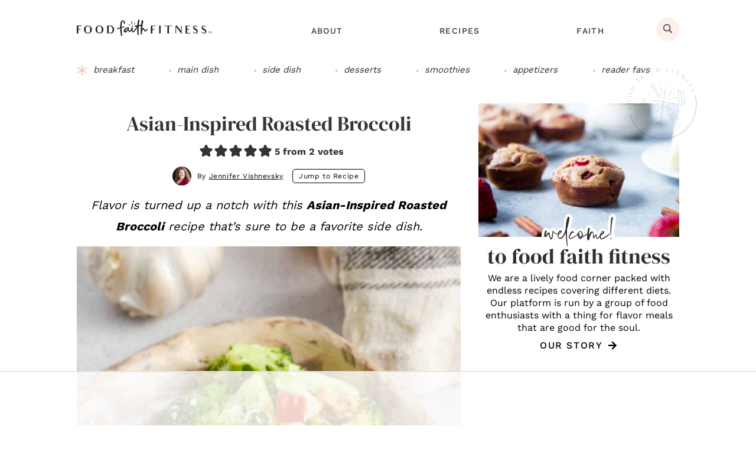

--- FILE ---
content_type: text/html
request_url: https://api.intentiq.com/profiles_engine/ProfilesEngineServlet?at=39&mi=10&dpi=936734067&pt=17&dpn=1&iiqidtype=2&iiqpcid=a51764c9-0e15-4cb9-bd22-b02c016fe5e2&iiqpciddate=1768993171419&pcid=92801b9b-4ca9-4584-9151-93462924d42f&idtype=3&gdpr=0&japs=false&jaesc=0&jafc=0&jaensc=0&jsver=0.33&testGroup=A&source=pbjs&ABTestingConfigurationSource=group&abtg=A&vrref=https%3A%2F%2Fwww.foodfaithfitness.com
body_size: 51
content:
{"abPercentage":97,"adt":1,"ct":2,"isOptedOut":false,"data":{"eids":[]},"dbsaved":"false","ls":true,"cttl":86400000,"abTestUuid":"g_16266d45-6f08-4b47-8dac-390a4bd3b75d","tc":9,"sid":773998969}

--- FILE ---
content_type: text/html; charset=utf-8
request_url: https://www.google.com/recaptcha/api2/aframe
body_size: 267
content:
<!DOCTYPE HTML><html><head><meta http-equiv="content-type" content="text/html; charset=UTF-8"></head><body><script nonce="DlO7gZJ2l-hSbVtvz4dpgQ">/** Anti-fraud and anti-abuse applications only. See google.com/recaptcha */ try{var clients={'sodar':'https://pagead2.googlesyndication.com/pagead/sodar?'};window.addEventListener("message",function(a){try{if(a.source===window.parent){var b=JSON.parse(a.data);var c=clients[b['id']];if(c){var d=document.createElement('img');d.src=c+b['params']+'&rc='+(localStorage.getItem("rc::a")?sessionStorage.getItem("rc::b"):"");window.document.body.appendChild(d);sessionStorage.setItem("rc::e",parseInt(sessionStorage.getItem("rc::e")||0)+1);localStorage.setItem("rc::h",'1768993182755');}}}catch(b){}});window.parent.postMessage("_grecaptcha_ready", "*");}catch(b){}</script></body></html>

--- FILE ---
content_type: text/plain
request_url: https://rtb.openx.net/openrtbb/prebidjs
body_size: -229
content:
{"id":"98043ba9-e248-4bb7-a967-38bada5b7a89","nbr":0}

--- FILE ---
content_type: text/plain
request_url: https://rtb.openx.net/openrtbb/prebidjs
body_size: -86
content:
{"id":"680203a6-96e3-4474-8bed-0c1b59b9d170","nbr":0}

--- FILE ---
content_type: text/plain
request_url: https://rtb.openx.net/openrtbb/prebidjs
body_size: -229
content:
{"id":"162d6b03-9f8b-498b-924b-9cabf10ce7ad","nbr":0}

--- FILE ---
content_type: text/plain
request_url: https://rtb.openx.net/openrtbb/prebidjs
body_size: -229
content:
{"id":"1dd4ae16-3b8d-4e59-a9a3-ce036b499f28","nbr":0}

--- FILE ---
content_type: text/plain
request_url: https://rtb.openx.net/openrtbb/prebidjs
body_size: -229
content:
{"id":"c2348a86-e0cf-475d-8d2f-70f0d4a79b67","nbr":0}

--- FILE ---
content_type: text/plain
request_url: https://rtb.openx.net/openrtbb/prebidjs
body_size: -229
content:
{"id":"48c893ec-cdd6-4899-ac34-933c00c5b9ad","nbr":0}

--- FILE ---
content_type: text/plain
request_url: https://rtb.openx.net/openrtbb/prebidjs
body_size: -229
content:
{"id":"6c6030db-6ca9-4574-821d-ba03b142c19c","nbr":0}

--- FILE ---
content_type: text/plain
request_url: https://rtb.openx.net/openrtbb/prebidjs
body_size: -229
content:
{"id":"0636bf4b-6f70-46b3-9d97-b89b6c138b81","nbr":0}

--- FILE ---
content_type: text/plain
request_url: https://rtb.openx.net/openrtbb/prebidjs
body_size: -229
content:
{"id":"f93ca9db-4e7a-49cc-bbab-d08c9e058641","nbr":0}

--- FILE ---
content_type: text/plain; charset=UTF-8
request_url: https://at.teads.tv/fpc?analytics_tag_id=PUB_17002&tfpvi=&gdpr_consent=&gdpr_status=22&gdpr_reason=220&ccpa_consent=&sv=prebid-v1
body_size: 56
content:
MTg1ZTZhNTAtMTY0Yi00MGM5LTg1ODEtZDliMmRlYjc3YzE5IzEtNQ==

--- FILE ---
content_type: text/plain
request_url: https://rtb.openx.net/openrtbb/prebidjs
body_size: -229
content:
{"id":"1c4a341c-9281-4aa5-88de-ff718c0c83bd","nbr":0}

--- FILE ---
content_type: text/plain
request_url: https://rtb.openx.net/openrtbb/prebidjs
body_size: -229
content:
{"id":"bbcd07ca-e03b-497d-bca8-65e3c40de996","nbr":0}

--- FILE ---
content_type: text/plain
request_url: https://rtb.openx.net/openrtbb/prebidjs
body_size: -229
content:
{"id":"af53bcaf-5eba-42e0-aa81-8c374c3bee06","nbr":0}

--- FILE ---
content_type: text/plain
request_url: https://rtb.openx.net/openrtbb/prebidjs
body_size: -229
content:
{"id":"473826d4-92ec-4c11-80ff-1ef10838db0a","nbr":0}

--- FILE ---
content_type: text/plain
request_url: https://rtb.openx.net/openrtbb/prebidjs
body_size: -229
content:
{"id":"0a34c693-21bb-49e8-b0cf-093401b4650d","nbr":0}